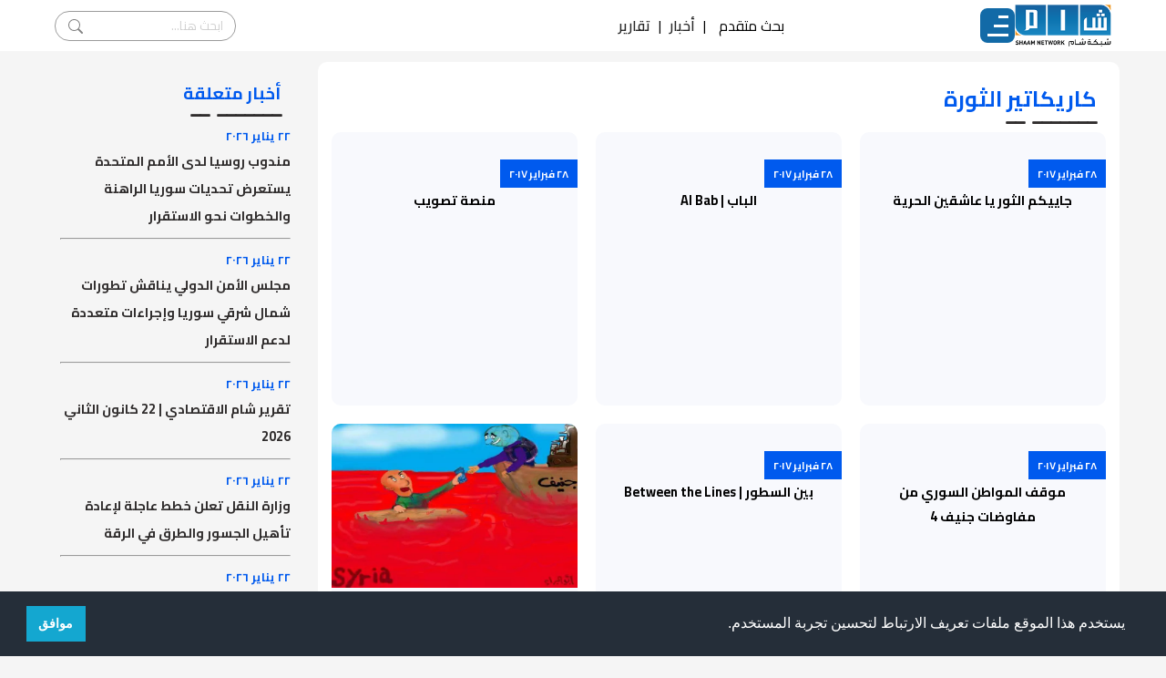

--- FILE ---
content_type: text/html; charset=utf-8
request_url: https://shaam.org/revolution-gallery/revolution-comics?page=4
body_size: 8583
content:
<!doctype html>
<html lang="ar" dir="rtl">

<head>
  
  <meta charset="utf-8" />
  <title>كاريكاتير الثورة | شبكة شام الإخبارية</title>
  <meta name="viewport" content="width=device-width, initial-scale=1, shrink-to-fit=no">

  <link rel="preconnect" href="https://fonts.googleapis.com" />
  <link rel="preconnect" href="https://fonts.gstatic.com" crossorigin />
  <link href="https://fonts.googleapis.com/css2?family=Cairo:wght@200;300;400;500;600;700;800&display=swap" rel="stylesheet"/>
  <link rel="stylesheet" href="/public/assets/theme/css/style.css" />
    
  <script src="https://kit.fontawesome.com/de9406df7e.js" crossorigin="anonymous"></script>
  <script src="https://code.jquery.com/jquery-2.2.0.min.js" type="text/javascript"></script>
  <!-- <script src="/public/assets/theme/superfish/js/jquery.js"></script>
  <script src="/public/assets/theme/superfish/js/hoverIntent.js"></script>
  <script src="/public/assets/theme/superfish/js/superfish.js"></script> -->
  <!-- Favicon -->
  <link rel="shortcut icon" href="/public/assets/images/favicon.ico">
  <!-- Google tag (gtag.js) -->
  <script async src="https://www.googletagmanager.com/gtag/js?id=G-NQKD0J1S23"></script>
  <script>
    window.dataLayer = window.dataLayer || [];
    function gtag(){dataLayer.push(arguments);}
    gtag('js', new Date());

    gtag('config', 'G-NQKD0J1S23');
  </script>

  <!-- <script async src="https://www.googletagmanager.com/gtag/js?id=UA-32883605-1"></script>
<script>
  window.dataLayer = window.dataLayer || [];
  function gtag(){dataLayer.push(arguments);}
  gtag('js', new Date());

  gtag('config', 'UA-32883605-1');
</script> -->
<script type="text/javascript">
  (function(c,l,a,r,i,t,y){
      c[a]=c[a]||function(){(c[a].q=c[a].q||[]).push(arguments)};
      t=l.createElement(r);t.async=1;t.src="https://www.clarity.ms/tag/"+i;
      y=l.getElementsByTagName(r)[0];y.parentNode.insertBefore(t,y);
  })(window, document, "clarity", "script", "fv6q3g4c3v");
</script>

  
<!-- metas -->
<meta name="description" content='كاريكاتير الثورة'>


  
  <!-- Google Font -->
	<!-- <link rel="preconnect" href="https://fonts.gstatic.com">
	<link href="https://fonts.googleapis.com/css2?family=Nunito+Sans:wght@400;700&family=Rubik:wght@400;500;700&display=swap" rel="stylesheet"> -->

	<!-- Plugins CSS -->
	<!-- <link rel="stylesheet" type="text/css" href="/public/assets/frontend/vendor/font-awesome/css/all.min.css">
	<link rel="stylesheet" type="text/css" href="/public/assets/frontend/vendor/bootstrap-icons/bootstrap-icons.css">
	<link rel="stylesheet" type="text/css" href="/public/assets/frontend/vendor/tiny-slider/tiny-slider.css"> -->

	<!-- Theme CSS -->
	<!-- <link id="style-switch" rel="stylesheet" type="text/css" href="/public/assets/frontend/css/style-rtl.css"> -->
	
	<!-- Global site tag (gtag.js) - Google Analytics -->
	<!-- <script async src="https://www.googletagmanager.com/gtag/js?id=G-XZ4W34ZJ0L"></script>
	<script>
	  window.dataLayer = window.dataLayer || [];
	  function gtag(){dataLayer.push(arguments);}
	  gtag('js', new Date());

	  gtag('config', 'G-XZ4W34ZJ0L');
	</script> -->

    <!-- Old Admin Bootstrap Css -->
    <!-- <link href="/public/assets/css/bootstrap-rtl.min.css" id="bootstrap-style" rel="stylesheet" type="text/css" /> -->
    <!-- Icons Css -->
    <!-- <link href="/public/assets/css/icons.min.css" rel="stylesheet" type="text/css" /> -->
    <!-- App Css-->
    <!-- <link href="/public/assets/css/app-rtl.min.css" id="app-style" rel="stylesheet" type="text/css" /> -->
    <link rel="stylesheet" type="text/css" href="https://cdn.jsdelivr.net/npm/cookieconsent@3/build/cookieconsent.min.css" />
</head>

<body>
  <!-- Begin page -->
  <!-- <div id="layout-wrapper">

    <div class="main-content">
      <div class="page-content">
        <div class="container-fluid"> -->

          <!-- Tagify Plugin-->
<!-- <script src="/public/assets/js/tagify/tagify.min.js"></script>
<script src="/public/assets/js/tagify/tagify.polyfills.min.js"></script>
<link href="/public/assets/js/tagify/tagify.css" rel="stylesheet" type="text/css" /> -->

<nav class="navbar">
  <div class="nav-main">
    <a href="/">
      <img
        src="/public/assets/theme/img/logo.png"
        alt=""
        width="106"
        height="46"
      />
    </a>
    
    <div class="mainMenu">
      <div class="nav-icon">
        <div class="nav-icon-lines"></div>
      </div>
      <ul class="dropDownMenu" id="touchDropdown">
        <li class="dropdown">
          <!-- <label for="drop-1" class="drop-toggle">الأخبار</label> -->
          <a class="arrow">الأخبار</a>
          <!-- <input type="checkbox" id="drop-1"/> -->
          <ul class="submenu-content">
            <li><a href="/news">آخر الأخبار</a></li>
            <li><a href="/news/syria-news">أخبار سورية</a></li>
            <li><a href="/news/arabic-news">أخبار عربية</a></li>
            <li><a href="/news/international-news">أخبار دولية</a></li>
          </ul>
        </li>
        <li class="dropdown">
          <!-- <label for="drop-2" class="drop-toggle">تقارير</label> -->
          <a class="arrow">تقارير</a>
          <!-- <input type="checkbox" id="drop-2"/> -->
          <ul class="submenu-content">
            <li><a href="/reports/battleground-reports">تقارير ميدانية</a></li>
            <li><a href="/reports/political-reports">تقارير سياسية</a></li>
            <li><a href="/reports/economic-reports">تقارير اقتصادية</a></li>
            <li><a href="/reports/special-reports">تقارير خاصة</a></li>
            <li><a href="/reports/humanitarian-reports">تقارير إنسانية</a></li>
            <li><a href="/reports/human-rights-reports">تقارير حقوقية</a></li>
            <li><a href="/reports/military-reports">تقارير عسكرية</a></li>
            <li><a href="/reports/media-roundup">جولة في الصحافة</a></li>
          </ul>
        </li>
        <li class="dropdown">
          <a class="arrow">مقالات</a>
          <ul class="submenu-content">
            <li><a href="/articles/opinion-articles">مقالات رأي</a></li>
            <li><a href="/articles/studies-and-research">بحوث ودراسات</a></li>
            <!-- <li><a href="/articles/revolution-writers">كتاب الثورة</a></li> -->
          </ul>
        </li>
        <li class="dropdown">
          <a class="arrow">فيديو شام</a>
          <ul class="submenu-content">
            <li><a href="/shaam-videos/special-shaam-videos">فيديوهات شام</a></li>
            <!-- <li><a href="/shaam-videos/shaamplus">شام بلس+</a></li> -->
            <li><a href="/shaam-videos/shaam-video-reports">تقارير شام المرئية</a></li>
            <li><a href="/shaam-videos/shaam-field-tours">جولات شام الميدانية</a></li>
          </ul>
        </li>
        <li class="dropdown">
          <a class="arrow">غاليري الثورة</a>
          <ul class="submenu-content">
            <li><a href="/revolution-gallery/revolution-comics">كاريكاتير الثورة</a></li>
            <!-- <li><a href="#">فنانو الثورة</a></li>
            <li><a href="#">فيديو الثورة</a></li> -->
            <li class="sub-dropdown">
              <a class="arrow">انفوغرافيكس</a>
              <ul class="sub-submenu-content">
                <li><a href="/revolution-gallery/infographics/local-infographics">انفوغرافيكس محلي</a></li>
                <li><a href="/revolution-gallery/infographics/international-infographics">انفوغرافيكس دولي</a></li>
              </ul>
            </li>
          </ul>
        </li>
        <div class="dropdownDivider"></div>
        <div class="nav-search-mob">
          <form class="nav-search-form-mob" action="/search">
            <input type="search" name="term" placeholder="ابحث هنا..." />
            <button type="submit">search</button>
          </form>
          <div>
            <span onclick="dropDownSearchMob()">بحث متقدم</span>
            <div id="searchFormMob" class="searchForm">
              <form action="/search" method="GET">
                <div>
                  <div class="searchItem">
                    <label for="title">العنوان</label>
                    <input type="text" name="title" class="searchInput" placeholder="ادخل العنوان"/>
                  </div>
                  <div class="searchItem">
                    <label for="content">نص في المقال</label>
                    <input type="text" name="content" class="searchInput" placeholder="ادخل النص"/>
                  </div>
                </div>
                <div>
                  <div class="searchItem">
                    <label for="category">القسم</label>
                    <input type="text" name="category"/>
                  </div>
                  <div class="searchItem">
                    <div>
                      <label for="date">تاريخ النشر</label>
                    </div>
                    <div>
                      <span>من:</span>
                      <input type="date" name="startDate" value="" class="searchInput"/>
                      <span>إلى:</span>
                      <input type="date" name="endDate" value="" class="searchInput"/>
                    </div>
                  </div>
                </div>
                <button class="searchBtn">بحث</button>
              </form>
            </div>
          </div>
        </div>
        <div class="nav-social-mob">
          <a href="https://www.facebook.com/ShaamNetwork.Arabic"><i class="fab fa-facebook-square"></i></a>
          <a href="https://twitter.com/ShaamNetwork"><i class="fab fa-twitter-square"></i></a>
          <a href="https://www.youtube.com/user/SHAMSNN"><i class="fab fa-youtube-square"></i></a>
          <a href="https://instagram.com/shaamnetwork"><i class="fab fa-instagram-square"></i></a>
        </div>
        <!-- <li class="dropdown">
          <a href="#home" class="arrow">غاليري الثورة</a>
          <ul class="submenu-content">
            <li><a href="#">كاريكاتير الثورة</a></li>
            <li><a href="#">فنانو الثورة</a></li>
            <li><a href="#">فيديو الثورة</a></li>
            <li class="sub-dropdown">
              <a href="#" class="arrow">انفوغرافيكس</a>
              <ul class="sub-submenu-content">
                <li><a href="#">انفوغرافيكس محلي</a></li>
                <li><a href="#">انفوغرافيكس دولي</a></li>
              </ul>
            </li>
          </ul>
        </li> -->
        <!-- <li><a href="/revoinshameyes">الثورة في عيون شام</a></li> -->
        <!-- <li class="dropdown">
          <a href="#home" class="arrow">من شبكة شام</a>
          <ul class="submenu-content">
            <li><a href="#">من نحن</a></li>
            <li><a href="#">أهداف شبكة شام</a></li>
            <li><a href="#">خدمات شبكة شام</a></li>
            <li><a href="#">المستفيدون من الشبكة</a></li>
            <li><a href="#">لمحة عن شبكة شام</a></li>
            <li><a href="#">مقدمة عن شبكة شام</a></li>
          </ul> -->
          <!-- <ul>
            <li><a href="#">بنية شبكة شام</a></li>
            <li><a href="#">نظام العمل في شبكة شام</a></li>
            <li><a href="#">المرأة في شبكة شام</a></li>
            <li><a href="#">مبادئ وأخلاقيات تنتهجها شبكة شام</a></li>
            <li><a href="#">شهداء شام</a></li>
            <li><a href="#">تواصل معنا</a></li>
          </ul> -->
        <!-- </li> -->

      </ul>
    </div>
  </div>
  
  
  <div class="top-items">
    <!-- <a href="javascript:void(0)">بحث متقدم</a>
    <span>|</span> -->
    <span onclick="dropDownSearch()">بحث متقدم</span>
    <div id="searchForm" class="searchForm">
      <form action="/search" method="GET">
        <div>
          <div class="searchItem">
            <label for="title">العنوان</label>
            <input type="text" name="title" class="searchInput" placeholder="ادخل العنوان"/>
          </div>
          <div class="searchItem">
            <label for="content">نص في المقال</label>
            <input type="text" name="content" class="searchInput" placeholder="ادخل النص"/>
          </div>
        </div>
        <div>
          <div class="searchItem">
            <label for="category">القسم</label>
            <input type="text" name="category"/>
          </div>
          <div class="searchItem">
            <div>
              <label for="date">تاريخ النشر</label>
            </div>
            <div>
              <span>من:</span>
              <input type="date" name="startDate" value="" class="searchInput"/>
              <span>إلى:</span>
              <input type="date" name="endDate" value="" class="searchInput"/>
            </div>
          </div>
        </div>
        <button class="searchBtn">بحث</button>
      </form>
    </div>
    <span>|</span>
    <a href="/news">أخبار</a>
    <span>|</span>
    <a href="/reports">تقارير</a>
    <!-- <span>|</span>
    <a href="/articles">مقالات</a> -->
    <!-- <span>|</span>
    <a href="#">ساهم بدعم الشبكة</a> -->
  </div>

  <div class="nav-social">
    <a href="https://www.facebook.com/ShaamNetwork.Arabic"><i class="fab fa-facebook-square"></i></a>
    <a href="https://twitter.com/ShaamNetwork"><i class="fab fa-twitter-square"></i></a>
    <a href="https://www.youtube.com/user/SHAMSNN"><i class="fab fa-youtube-square"></i></a>
    <a href="https://instagram.com/shaamnetwork"><i class="fab fa-instagram-square"></i></a>

  </div>
  <div class="nav-search">
    <form class="nav-search-form" action="/search">
      <input type="search" name="title" placeholder="ابحث هنا..." />
      <button type="submit">search</button>
    </form>
  </div>
</nav>

<script>
  function dropDownSearch() {
    $("#searchForm").toggle(400);
  }

  function dropDownSearchMob() {
    $("#searchFormMob").toggle(400);
  }

  const startDate = document.querySelectorAll('input[name=startDate]');
  const endDate = document.querySelectorAll('input[name=endDate]');
  var startTime = new Date(new Date().setDate(new Date().getDate() - 180)).toLocaleDateString('en-SE');
  var endTime = new Date().toLocaleDateString('en-SE');
  startDate[0].value = startTime;
  endDate[0].value = endTime;
  startDate[1].value = startTime;
  endDate[1].value = endTime;
</script>

<!-- Tagify js -->
<!-- <script src="/public/assets/js/tagify/tagify-search-init.js"></script> -->
              <div class="container">
      <!-- Gallery grid start -->
      <div class="col-lg-9 col-md-12 gallery-grid">
        <div class="blue-title">
          <h2>كاريكاتير الثورة</h2>
          <span class="line2">ـــــــ ــ</span>
        </div>

        <div class="gallery-list">
          
            <div class="gallery-item"><a href="/revolution-gallery/revolution-comics/جاييكم-الثور-يا-عاشقين-الحرية">
              <img src="/" alt="">
              <div class="gallery-item-date"><i class="far fa-clock"></i> ٢٨ فبراير ٢٠١٧</div>
              <div class="gallery-item-title">جاييكم الثور يا عاشقين الحرية</div></a>
            </div>
          
            <div class="gallery-item"><a href="/revolution-gallery/revolution-comics/الباب-al-bab">
              <img src="/" alt="">
              <div class="gallery-item-date"><i class="far fa-clock"></i> ٢٨ فبراير ٢٠١٧</div>
              <div class="gallery-item-title">الباب | Al Bab</div></a>
            </div>
          
            <div class="gallery-item"><a href="/revolution-gallery/revolution-comics/منصة-تصويب">
              <img src="/" alt="">
              <div class="gallery-item-date"><i class="far fa-clock"></i> ٢٨ فبراير ٢٠١٧</div>
              <div class="gallery-item-title">منصة تصويب</div></a>
            </div>
          
            <div class="gallery-item"><a href="/revolution-gallery/revolution-comics/موقف-المواطن-السوري-من-مفاوضات-جنيف-4">
              <img src="/" alt="">
              <div class="gallery-item-date"><i class="far fa-clock"></i> ٢٨ فبراير ٢٠١٧</div>
              <div class="gallery-item-title">موقف المواطن السوري من مفاوضات جنيف 4</div></a>
            </div>
          
            <div class="gallery-item"><a href="/revolution-gallery/revolution-comics/بين-السطور-between-the-lines">
              <img src="/" alt="">
              <div class="gallery-item-date"><i class="far fa-clock"></i> ٢٨ فبراير ٢٠١٧</div>
              <div class="gallery-item-title">بين السطور | Between the Lines</div></a>
            </div>
          
            <div class="gallery-item"><a href="/revolution-gallery/revolution-comics/جنيف-4">
              <img src="/public/uploads/imgs/posts/2021/f52e238850b845a2b5a232921cacb0a4.webp" alt="">
              <div class="gallery-item-date"><i class="far fa-clock"></i> ٢٥ فبراير ٢٠١٧</div>
              <div class="gallery-item-title">جنيف 4</div></a>
            </div>
          
            <div class="gallery-item"><a href="/revolution-gallery/revolution-comics/فالنتاين-سوريا-syria-s-valentine">
              <img src="/" alt="">
              <div class="gallery-item-date"><i class="far fa-clock"></i> ١٧ فبراير ٢٠١٧</div>
              <div class="gallery-item-title">فالنتاين سوريا | Syria&#39;s Valentine</div></a>
            </div>
          
            <div class="gallery-item"><a href="/revolution-gallery/revolution-comics/عرش-الأسد-assad-s-throne">
              <img src="/" alt="">
              <div class="gallery-item-date"><i class="far fa-clock"></i> ١٧ فبراير ٢٠١٧</div>
              <div class="gallery-item-title">عرش الأسد | Assad&#39;s Throne</div></a>
            </div>
          
            <div class="gallery-item"><a href="/revolution-gallery/revolution-comics/سجن-صيدنايا-saydnaya-s-prison">
              <img src="/" alt="">
              <div class="gallery-item-date"><i class="far fa-clock"></i> ١٧ فبراير ٢٠١٧</div>
              <div class="gallery-item-title">سجن صيدنايا | Saydnaya&#39;s Prison</div></a>
            </div>
          
            <div class="gallery-item"><a href="/revolution-gallery/revolution-comics/الثورة-الإيرانية-iranian-revolution">
              <img src="/" alt="">
              <div class="gallery-item-date"><i class="far fa-clock"></i> ١٧ فبراير ٢٠١٧</div>
              <div class="gallery-item-title">الثورة الإيرانية | Iranian Revolution</div></a>
            </div>
          
            <div class="gallery-item"><a href="/revolution-gallery/revolution-comics/كرسي-الأسد-assad-s-chair">
              <img src="/" alt="">
              <div class="gallery-item-date"><i class="far fa-clock"></i> ١٧ فبراير ٢٠١٧</div>
              <div class="gallery-item-title">كرسي الأسد | Assad&#39;s Chair</div></a>
            </div>
          
            <div class="gallery-item"><a href="/revolution-gallery/revolution-comics/أنف-الأسد-assad-s-nose">
              <img src="/" alt="">
              <div class="gallery-item-date"><i class="far fa-clock"></i> ١٧ فبراير ٢٠١٧</div>
              <div class="gallery-item-title">أنف الأسد | Assad&#39;s Nose</div></a>
            </div>
          
        </div>

        <!-- Pagination start -->
      <div class="cats-pagination" style="box-shadow: 1px 1px 10px 1px #888888;">
        <div class="page-numbers">
          
            <a href="/revolution-gallery/revolution-comics"><span><i class="fas fa-angle-double-right"></i></span></a>
            <a href="/revolution-gallery/revolution-comics?page=3"><span><i class="fas fa-angle-right"></i></span></a>
          

          
            
            <a href="/revolution-gallery/revolution-comics?page=2"><span>2</span></a>
          
            
            <a href="/revolution-gallery/revolution-comics?page=3"><span>3</span></a>
          
            
              <a class="active" ><span>4</span></a>
              
            
            <a href="/revolution-gallery/revolution-comics?page=5"><span>5</span></a>
          
            
            <a href="/revolution-gallery/revolution-comics?page=6"><span>6</span></a>
          

          
            <a href="/revolution-gallery/revolution-comics?page=5"><span><i class="fas fa-angle-left"></i></span></a>
          
        </div>
        <!-- <div class="go-to-page">
          <span>الذهاب إلى</span>
          <a href="#"><span><i class="fas fa-angle-right"></i></span></a>
          <input type="text" value="12">
          <a href="#"><span><i class="fas fa-angle-left"></i></span></a>
        </div> -->
        
      </div>
      <!-- Pagination end -->
        
        
      </div>
      <!-- Gallery grid end -->

      

      <!-- sidebar start -->
      <div class="col-lg-3 col-md-12 sidebar">
        <div class="single-post-sidebar">
          <div class="blue-title">
            <h3>أخبار متعلقة</h3>
            <span class="line2">ـــــــ ــ</span>
          </div>
          <div class="single-post-sidebar-list">
            
              <span class="sidebar-item-date"><i class="far fa-clock"></i> ٢٢ يناير ٢٠٢٦</span>
              <a href="/news/syria-news/مندوب-روسيا-لدى-الأمم-المتحدة-يستعرض-تحديات-سوريا-الراهنة-والخطوات-نحو-الاستقرار"><span class="single-post-sidebar-item">مندوب روسيا لدى الأمم المتحدة يستعرض تحديات سوريا الراهنة والخطوات نحو الاستقرار</span></a>
              <hr>
            
              <span class="sidebar-item-date"><i class="far fa-clock"></i> ٢٢ يناير ٢٠٢٦</span>
              <a href="/news/syria-news/مجلس-الأمن-الدولي-يناقش-تطورات-شمال-شرقي-سوريا-وإجراءات-متعددة-لدعم-الاستقرار"><span class="single-post-sidebar-item">مجلس الأمن الدولي يناقش تطورات شمال شرقي سوريا وإجراءات متعددة لدعم الاستقرار</span></a>
              <hr>
            
              <span class="sidebar-item-date"><i class="far fa-clock"></i> ٢٢ يناير ٢٠٢٦</span>
              <a href="/news/syria-news/تقرير-شام-الاقتصادي-أو-22-كانون-الثاني-2026"><span class="single-post-sidebar-item">تقرير شام الاقتصادي | 22 كانون الثاني 2026 </span></a>
              <hr>
            
              <span class="sidebar-item-date"><i class="far fa-clock"></i> ٢٢ يناير ٢٠٢٦</span>
              <a href="/news/syria-news/وزارة-النقل-تعلن-خطط-عاجلة-لإعادة-تأهيل-الجسور-والطرق-في-الرقة"><span class="single-post-sidebar-item">وزارة النقل تعلن خطط عاجلة لإعادة تأهيل الجسور والطرق في الرقة</span></a>
              <hr>
            
              <span class="sidebar-item-date"><i class="far fa-clock"></i> ٢٢ يناير ٢٠٢٦</span>
              <a href="/news/syria-news/هيئة-العمليات-«pkk»-تنشر-إشاعات-لزرع-الخوف-بين-الأكراد-ونسعى-لحمايتهم-واستقرارهم"><span class="single-post-sidebar-item">هيئة العمليات: «PKK» تنشر إشاعات لزرع الخوف بين الأكراد ونسعى لحمايتهم واستقرارهم</span></a>
              <hr>
            
              <span class="sidebar-item-date"><i class="far fa-clock"></i> ٢٢ يناير ٢٠٢٦</span>
              <a href="/news/syria-news/زيارة-ميدانية-للهيئة-الوطنية-للمفقودين-إلى-مواقع-المقابر-الجماعية-بالرقة"><span class="single-post-sidebar-item">زيارة ميدانية للهيئة الوطنية للمفقودين إلى مواقع المقابر الجماعية بالرقة</span></a>
              <hr>
            
          </div>
          
        </div>
        <!-- <div class="ad1" style="height: 300px;">ضع إعلانك هنا</div> -->
        <div class="single-post-sidebar">
          <div class="blue-title">
            <h3>آخر المقالات</h3>
            <span class="line2">ـــــــ ــ</span>
          </div>
          <div class="single-post-sidebar-list">
            
              <span class="sidebar-item-date"><i class="far fa-clock"></i> ٢٠ يناير ٢٠٢٦</span>
              <a href="/articles/opinion-articles/واشنطن-تعلن-رسميا-نهاية-مشروع-قسد-فصل-الختام-في-تجربة-فرض-الذات-بقوة-السلاح"><span class="single-post-sidebar-item">&#34;واشنطن&#34; تعلن رسمياً نهاية مشروع قسد: فصل الختام في تجربة فرض الذات بقوة السلاح</span></a>
              <hr>
            
              <span class="sidebar-item-date"><i class="far fa-clock"></i> ١٩ يناير ٢٠٢٦</span>
              <a href="/articles/opinion-articles/الأنفاق-التي-شيّدتها-قسد-أرض-محصّنة-وشعب-ناقم-أطاح-بالمشروع"><span class="single-post-sidebar-item">الأنفاق التي شيّدتها &#34;قسد&#34;.. أرض محصّنة وشعب ناقم أطاح بالمشروع</span></a>
              <hr>
            
              <span class="sidebar-item-date"><i class="far fa-clock"></i> ١٩ يناير ٢٠٢٦</span>
              <a href="/articles/opinion-articles/نهاية-مشروع-قسد-رسالة-قوية-للهجري-في-السويداء-فهل-يسلّم-ويسلّم؟"><span class="single-post-sidebar-item">نهاية مشروع &#34;قسد&#34;.. رسالة قوية للهجري في السويداء: فهل يُسلّم ويسلّم..؟</span></a>
              <hr>
            
              <span class="sidebar-item-date"><i class="far fa-clock"></i> ١٨ يناير ٢٠٢٦</span>
              <a href="/articles/opinion-articles/تقرير-تحليلي-اتفاق-دمشق-قسد-نهاية-المشروع-الانفصالي-وتعزيز-لسلطة-الدولة-السورية"><span class="single-post-sidebar-item">اتفاق دمشق – قسد... نهاية المشروع الانفصالي وتعزيز لسلطة الدولة السورية</span></a>
              <hr>
            
              <span class="sidebar-item-date"><i class="far fa-clock"></i> ١٨ يناير ٢٠٢٦</span>
              <a href="/articles/opinion-articles/خسارة-الرقة-ضربة-استراتيجية-تهز-مشروع-قسد-شرق-الفرات"><span class="single-post-sidebar-item">خسارة الرقة .. ضربة استراتيجية تهز مشروع &#34;قسد&#34; شرق الفرات</span></a>
              <hr>
            
              <span class="sidebar-item-date"><i class="far fa-clock"></i> ١٧ يناير ٢٠٢٦</span>
              <a href="/articles/opinion-articles/ما-بعد-غرب-الفرات-هل-تلتقط-قسد-الفرصة-الأخيرة-قبل-السقوط؟"><span class="single-post-sidebar-item">ما بعد غرب الفرات… هل تلتقط &#34;قسد&#34; الفرصة الأخيرة قبل السقوط..؟</span></a>
              <hr>
            
            
          </div>
          
        </div>
        <div class="single-post-sidebar">
          <div class="blue-title">
            <h3>تابعنا..</h3>
            <span class="line2">ـــــــ ــ</span>
          </div>
          <div class="single-post-sidebar-list">
            <a href="https://www.facebook.com/ShaamNetwork.Arabic"><div class="social-item">
              <div class="social-title" style="background: #3A589B;">Facebook</div>
              <div class="social-icon" style="background: #345293;"><i class="fab fa-facebook-f"></i></div>
            </div></a>
            <a href="https://twitter.com/ShaamNetwork"><div class="social-item">
              <div class="social-title" style="background: #08ACEE;">Twitter</div>
              <div class="social-icon" style="background: #0BA6E5;"><i class="fab fa-twitter"></i></div>
            </div></a>
            <a href="https://www.youtube.com/user/SHAMSNN"><div class="social-item">
              <div class="social-title" style="background: #CA2127;">Youtube</div>
              <div class="social-icon" style="background: #BF1E24;"><i class="fab fa-youtube"></i></div>
            </div></a>
          </div>
        </div>
      </div>
      <!-- sidebar end -->
      <!-- <div class="col-lg-1 ad1">ضع إعلانك هنا</div> -->
    </div>
    

    
          <footer>

    <div style="grid-area: 1 / 1 / span 2 / span 1;">
        <img src="/public/assets/theme/img/logo-white.png" alt="">
        <div>
            <a href="https://www.facebook.com/ShaamNetwork.Arabic"><i class="fa-brands fa-facebook-f footer-social-icon"></i></a>
            <a href="https://twitter.com/ShaamNetwork"><i class="fa-brands fa-twitter footer-social-icon"></i></a>
            <a href="https://www.youtube.com/user/SHAMSNN"><i class="fa-brands fa-youtube footer-social-icon"></i></a>
            <a href="https://instagram.com/shaamnetwork"><i class="fa-brands fa-instagram footer-social-icon"></i></a>
            <a href="https://www.tiktok.com/@shaamnewsnetwork"><i class="fa-brands fa-tiktok footer-social-icon"></i></a>
            <a href="https://news.google.com/publications/CAAqBwgKMK-Xwgsw0bLZAw"><i class="fa-brands fa-google footer-social-icon"></i></a>
        </div>
        <div>
            <span style="margin-left: 0.3rem;">Email: </span><a href="mailto:info@shaam.org">info@shaam.org</a><i class="fa-regular fa-envelope"></i>
        </div>
        
    </div>
    <!-- <div style="grid-area: 1 / 2 / span 2 / span 1;"> -->
        <div class="footer-title" style="grid-area: 1 / 2 / span 1 / span 1;">الأخبار</div>
        <div class="footer-list" style="grid-area: 2 / 2 / span 1 / span 1;">
            <!-- <a href="/news/bulletins">النشرات الساعية</a> -->
            <a href="/news/syria-news">أخبار سورية</a>
            <a href="/news/arabic-news">أخبار عربية</a>
            <a href="/news/international-news">أخبار دولية</a>
        </div>
    <!-- </div> -->
    <!-- <div style="grid-area: 1 / 3 / span 2 / span 1;"> -->
        <!-- HERE  -->
        <div class="footer-title" style="grid-area: 1 / 3 / span 1 / span 1;">روابط مختصرة</div>
        <div class="footer-list" style="grid-area: 2 / 3 / span 1 / span 1;">
            <a href="/shaam-newtwork/about-shaam/%D9%85%D9%86-%D9%86%D8%AD%D9%86">من نحن</a>
            <a href="/martyrs">شهداء شام</a>
            <a href="/shaam-team">فريق شام</a>
            <!-- <a href="#">أدبيات الثورة</a>
            <a href="#">معتقلونا</a>
            <a href="#">من ذاكرة الثورة</a> -->
        </div>
    <!-- </div> -->
    <!-- <div style="grid-area: 1 / 4 / span 2 / span 1;"> -->
        <!-- HERE -->
        <div class="footer-title" style="grid-area: 1 / 4 / span 1 / span 1;">من شبكة شام</div>
        <div class="footer-list" style="grid-area: 2 / 4 / span 1 / span 1;">
            <a href="/shaam-newtwork/about-shaam/أهداف-شبكة-شام">أهداف شبكة شام</a>
            <a href="/shaam-newtwork/about-shaam/خدمات-شبكة-شام-الإخبارية">خدمات شبكة شام</a>
            <a href="/shaam-newtwork/about-shaam/المستفيدون-من-الشبكة">المستفيدون من الشبكة</a>
            <a href="/shaam-newtwork/about-shaam/لمحة-عن-شبكة-شام-الإخبارية">لمحة عن شبكة شبام</a>
        </div>
        <!-- <div class="footer-list" style="margin-right: 30px;"> -->
            <!-- HERE -->
        <div class="footer-list" style="grid-area: 2 / 5 / span 1 / span 1;">
            <a href="/shaam-newtwork/about-shaam/بنية-شبكة-شام-الإخبارية">بنية شبكة شام</a>
            <a href="/shaam-newtwork/about-shaam/مقدمة-عن-شبكة-شام-الإخبارية">مقدمة عن شبكة شام</a>
            <a href="/shaam-newtwork/about-shaam/نظام-العمل-في-شبكة-شام-الإخبارية">نظام العمل في شبكة شام</a>
            <!-- <a href="#">شهداء شام</a> -->
        </div>
    <!-- </div> -->



</footer>
<div class="footer-copyright">
    <div>&copy; copyright 2026 All rights reserved.</div>
    <div>Developed and Designed by <a href="http://ultimate-stc.com.tr/" style="color: #545CF5;">Ultimate STC</a></div>
</div>
    <!-- <footer class="footer">footer</footer> -->
        <!-- </div>
      </div> -->
      <!-- include ('./Partials/Footer') -->
    <!-- </div>
  </div> -->

  <!-- include ('./Partials/Rightbar') -->
  <!-- include ('./Partials/FooterScript') -->

  


    

    

    <!-- shaam -->
    <script src="/public/assets/theme/js/sham.js"></script>
    
  <!-- Bootstrap JS -->
<script src="/public/assets/frontend/vendor/bootstrap/dist/js/bootstrap.bundle.min.js"></script>

<!-- Vendors -->
<script src="/public/assets/frontend/vendor/tiny-slider/tiny-slider-rtl.js"></script>
<script src="/public/assets/frontend/vendor/sticky-js/sticky.min.js"></script>

<!-- Template Functions -->
<script src="/public/assets/frontend/js/functions.js"></script>

<!-- Cookie Consent -->
<script src="https://cdn.jsdelivr.net/npm/cookieconsent@3/build/cookieconsent.min.js" data-cfasync="false"></script>
<script>
window.cookieconsent.initialise({
  "palette": {
    "popup": {
      "background": "#252e39"
    },
    "button": {
      "background": "#14a7d0"
    }
  },
  "showLink": false,
  "content": {
    "message": "يستخدم هذا الموقع ملفات تعريف الارتباط لتحسين تجربة المستخدم.",
    "dismiss": "موافق"
  }
});
</script>




  <!-- old admin -->
  <!-- <script src="/public/assets/js/app-rtl.js"></script> -->

    </body>
</html>



  <!-- <script>
    jQuery(document).ready(function() {
      jQuery('ul.sf-menu').superfish({
        hoverClass:   'sfHover',
      });
    });
  </script> -->
<!-- </body>

</html> -->